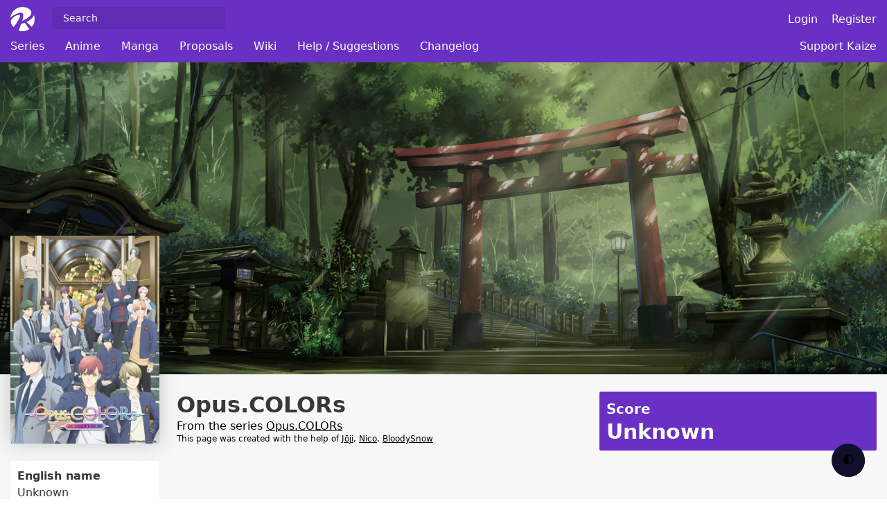

--- FILE ---
content_type: text/html; charset=UTF-8
request_url: https://kaize.io/anime/opuscolors
body_size: 4065
content:
<!DOCTYPE html>
<html lang="en">
    <head>
        <meta charset="utf-8">
        <meta name="viewport" content="width=device-width, initial-scale=1">
        <meta name="csrf-token" content="dfWLywPpyhJWJmNoODocew9CqLxw7UVX2IC17CjX">

            <title>Opus.COLORs | Anime | Kaize</title>
    <meta name="description" content="Looking for information for the anime Opus.COLORs? You can find it here! Synopsis, release date, genres, score, alternative names and more.">
    <meta name="keywords" content="Opus.COLORs,,kaize,anime,manga,synopsis,myanimelist,kitsu,anilist">

        <title>Kaize</title>

        <!-- Styles -->
        <link rel="stylesheet" href="https://kaize.io/css/app.css?v=1.21.4">
        <link rel="stylesheet" href="https://kaize.io/fontawesome/css/all.min.css">

        <!-- Scripts -->
        <script src="https://kaize.io/js/app.js?v=1.21.4" defer></script>

        <link rel="shortcut icon" type="image/x-icon" href="https://kaize.io/favicon.ico">

        <!-- Global site tag (gtag.js) - Google Analytics -->
        <script async src="https://www.googletagmanager.com/gtag/js?id=G-MQC1DC7CBX"></script>
        <script>
            window.dataLayer = window.dataLayer || [];
            function gtag(){dataLayer.push(arguments);}
            gtag('js', new Date());

            gtag('config', 'G-MQC1DC7CBX');
        </script>

        <!-- Global Ads -->
        <script async src="https://pagead2.googlesyndication.com/pagead/js/adsbygoogle.js?client=ca-pub-4230521747134515" crossorigin="anonymous"></script>

    </head>
    <body class="anime-show">
        <header>
            <div class="wrapper">
                <div class="first-row">
                    <div class="left">
                        <div class="logo">
                            <a href="https://kaize.io"><img src="https://kaize.io/images/logo-white.png" alt="Logo"></a>
                        </div>
                        <div class="search">
                            <input type="text" placeholder=" Search">
                        </div>
                    </div>
                    <div class="right">
                                                    <div class="guest">      
                                <a href="https://kaize.io/login">Login</a>
                                <a href="https://kaize.io/register">Register</a>
                            </div>
                                                                        <div class="mobile-toggle-nav">
                            <i class="fa-solid fa-bars"></i>
                        </div>
                    </div>
                </div>
                <nav>
                    <div class="nav-element">
                        <a href="https://kaize.io/series">Series</a>
                    </div>

                    <div class="nav-element">
                        <a href="https://kaize.io/anime/top">Anime</a>
                        <div class="subnav">
                            <div class="subnav-container">
                                <div class="subnav-element">
                                    <a href="https://kaize.io/anime/top">Top Anime</a>
                                </div>
                                <div class="subnav-element">
                                    <a href="https://kaize.io/anime/seasonal/winter-2026">
                                        Seasonal Anime
                                    </a>
                                </div>
                                <div class="subnav-element">
                                    <a href="https://kaize.io/anime/genre/action">
                                        Anime by genres
                                    </a>
                                </div>
                                <div class="subnav-element">
                                    <a href="https://kaize.io/anime/type/tv">
                                        Anime by types
                                    </a>
                                </div>
                                <div class="subnav-element">
                                    <a href="https://kaize.io/anime/theme/adult-cast">
                                        Anime by themes
                                    </a>
                                </div>
                                <div class="subnav-element">
                                    <a href="https://kaize.io/anime/demographic/josei">
                                        Anime by demographics
                                    </a>
                                </div>

                                <div class="subnav-element">
                                    <a href="https://kaize.io/studios">
                                        Studios
                                    </a>
                                </div>
                            </div>
                        </div>
                    </div>
                    <div class="nav-element">
                        <a href="https://kaize.io/manga/top">Manga</a>
                        <div class="subnav">
                            <div class="subnav-container">
                                <div class="subnav-element">
                                    <a href="https://kaize.io/manga/top">Top Manga</a>
                                </div>
                                <div class="subnav-element">
                                    <a href="https://kaize.io/manga/genre/action">
                                        Manga by genres
                                    </a>
                                </div>
                                <div class="subnav-element">
                                    <a href="https://kaize.io/manga/type/manga">
                                        Manga by types
                                    </a>
                                </div>
                                <div class="subnav-element">
                                    <a href="https://kaize.io/manga/theme/adult-cast">
                                        Manga by themes
                                    </a>
                                </div>
                                <div class="subnav-element">
                                    <a href="https://kaize.io/manga/demographic/josei">
                                        Manga by demographics
                                    </a>
                                </div>
                            </div>
                        </div>
                    </div>
                    <div class="nav-element">
                        <a href="https://kaize.io/proposals">Proposals</a>
                        <div class="subnav">
                            <div class="subnav-container">
                                <div class="subnav-element">
                                    <a href="https://kaize.io/proposals">Open proposals</a>
                                </div>
                                <div class="subnav-element">
                                    <a href="https://kaize.io/proposals-helper">Proposals helper</a>
                                </div>
                                <div class="subnav-element">
                                    <a href="https://kaize.io/proposal/create-series">Create a series</a>
                                </div>
                                <div class="subnav-element">
                                    <a href="https://kaize.io/proposal/create-anime">Create an anime</a>
                                </div>
                                <div class="subnav-element">
                                    <a href="https://kaize.io/proposal/create-manga">Create a manga</a>
                                </div>
                                <div class="subnav-element">
                                    <a href="https://kaize.io/proposal/create-studio">Create a studio</a>
                                </div>
                                <div class="subnav-element">
                                    <a href="https://kaize.io/kaize-points/changes">KP Changes</a>
                                </div>
                            </div>
                        </div>
                    </div>
                    <div class="nav-element">
                        <a href="https://kaize.io/wiki">Wiki</a>
                    </div>
                    <div class="nav-element">
                        <a href="https://kaize.io/suggestions">Help / Suggestions</a>
                    </div>
                    <div class="nav-element">
                        <a href="https://kaize.io/changelog">Changelog</a>
                    </div>
                    
                    <div class="nav-element right">
                        <a href="https://kaize.io/support">Support Kaize</a>
                    </div>
                </nav>
            </div>
            <div class="search-results">
                <div class="wrapper">
                    <div class="loading">
                        Loading
                    </div>
                    <div class="results-container">     
                        <div class="series">
                            <h4 class="title">Series</h4>
                            <div class="results"></div>
                            <div class="no-results">No results. You can create a <a href="https://kaize.io/proposal/create-series">proposal</a> if a series is missing.</div>
                        </div>
                        <div class="animes">
                            <h4 class="title">Anime</h4>
                            <div class="results"></div>
                            <div class="no-results">No results. You can create a <a href="https://kaize.io/proposal/create-anime">proposal</a> if an anime is missing.</div>
                        </div>
                        <div class="mangas">
                            <h4 class="title">Manga</h4>
                            <div class="results"></div>
                            <div class="no-results">No results. You can create a <a href="https://kaize.io/proposal/create-manga">proposal</a> if a manga is missing.</div>
                        </div>
                    </div>
                </div>
            </div>
        </header>
        <div class="content clear-search">
            	<div class="banner-image" style="background-image: url(https://kaize.io/images/default-banner.png)">
		<div class="wrapper">
			<a class="edit-options" href="https://kaize.io/proposal/opuscolors/update-anime-banner"><i class="fa-solid fa-pen"></i></a>
		</div>
	</div>
	<div class="wrapper">
		<div class="page-content">
			<div class="left">
				<div class="image-card under-banner" style="background-image: url(https://kaize.io/images/animes_images/2023/anime_image_6965_09_32_16.jpg)">
					<a class="edit-options" href="https://kaize.io/proposal/opuscolors/update-anime-image"><i class="fa-solid fa-pen"></i></a>
				</div>
				<div class="details-list">
					<a class="edit-options" href="https://kaize.io/proposal/opuscolors/update-anime-english-name"><i class="fa-solid fa-pen"></i></a>
					<div class="element">
	<span class="name">English name</span><br/>
				<span class="value">
									Unknown
							</span>
	</div>

					<a class="edit-options" href="https://kaize.io/proposal/opuscolors/update-anime-series"><i class="fa-solid fa-pen"></i></a>
					<div class="element">
						<span class="name">Series</span><br/>
						<span class="value">
																																    	<a class="with-underline" href="https://kaize.io/series/opuscolors">Opus.COLORs</a>
								    																					</span>
					</div>

					<a class="edit-options" href="https://kaize.io/proposal/opuscolors/update-anime-type"><i class="fa-solid fa-pen"></i></a>
					<div class="element">
	<span class="name">Type</span><br/>
			<a class="with-underline" href="https://kaize.io/anime/type/tv">
				<span class="value">
									TV
							</span>
			</a>
	</div>

					<a class="edit-options" href="https://kaize.io/proposal/opuscolors/update-anime-status"><i class="fa-solid fa-pen"></i></a>
					<div class="element">
	<span class="name">Status</span><br/>
				<span class="value">
									Finished Airing
							</span>
	</div>

					
					<a class="edit-options" href="https://kaize.io/proposal/opuscolors/update-anime-episodes"><i class="fa-solid fa-pen"></i></a>
					<div class="element">
	<span class="name">Episodes</span><br/>
				<span class="value">
									12
							</span>
	</div>
					
					<a class="edit-options" href="https://kaize.io/proposal/opuscolors/update-anime-aired-date"><i class="fa-solid fa-pen"></i></a>
					<div class="element">
	<span class="name">Aired date</span><br/>
				<span class="value">
									7 Apr. 2023 to 23 Jun. 2023
							</span>
	</div>

					<a class="edit-options" href="https://kaize.io/proposal/opuscolors/update-anime-season"><i class="fa-solid fa-pen"></i></a>
					<div class="element">
	<span class="name">Season</span><br/>
			<a class="with-underline" href="https://kaize.io/anime/seasonal/spring-2023">
				<span class="value">
									Spring 2023
							</span>
			</a>
	</div>

					<a class="edit-options" href="https://kaize.io/proposal/opuscolors/update-anime-studios"><i class="fa-solid fa-pen"></i></a>
					<div class="element">
						<span class="name">Studios</span><br/>
						<span class="value">
																																    	<a class="with-underline" href="https://kaize.io/studio/c-station">C-Station</a>
								    																					</span>
					</div>
					
					<a class="edit-options" href="https://kaize.io/proposal/opuscolors/update-anime-source"><i class="fa-solid fa-pen"></i></a>
					<div class="element">
	<span class="name">Source</span><br/>
				<span class="value">
									Original
							</span>
	</div>
					
					<a class="edit-options" href="https://kaize.io/proposal/opuscolors/update-anime-genres"><i class="fa-solid fa-pen"></i></a>
					<div class="element">
						<span class="name">Genre(s)</span><br/>
						<span class="value">
																																    	<a class="with-underline" href="https://kaize.io/anime/genre/science-fiction">Science Fiction</a>
								    																					</span>
					</div>

					<a class="edit-options" href="https://kaize.io/proposal/opuscolors/update-anime-themes"><i class="fa-solid fa-pen"></i></a>
					<div class="element">
						<span class="name">Theme(s)</span><br/>
						<span class="value">
																																    	<a class="with-underline" href="https://kaize.io/anime/theme/school">School</a>, 
								    																									    	<a class="with-underline" href="https://kaize.io/anime/theme/visual-arts">Visual Arts</a>
								    																					</span>
					</div>

					<a class="edit-options" href="https://kaize.io/proposal/opuscolors/update-anime-episodes-duration"><i class="fa-solid fa-pen"></i></a>
					<div class="element">
	<span class="name">Episodes duration</span><br/>
				<span class="value">
									24 min. per episode
							</span>
	</div>

					<a class="edit-options" href="https://kaize.io/proposal/opuscolors/update-anime-demographic"><i class="fa-solid fa-pen"></i></a>
					<div class="element">
	<span class="name">Demographic</span><br/>
				<span class="value">
									Unknown
							</span>
	</div>
				</div>
				<div class="actions">
					<a class="primary-btn show-edit-options">
						<span class="not-clicked">Edit this Anime</span>
						<span class="clicked">Click on the <i class="fa-solid fa-pen"></i> to edit</span>
					</a>
										<a href="https://kaize.io/proposal/opuscolors/delete-anime" class="primary-btn red">Delete this Anime</a>
				</div>
			</div>
			<div class="right">
				<div class="main-datas">
					<div class="name-from">	
						<a class="edit-options" href="https://kaize.io/proposal/opuscolors/update-anime-name"><i class="fa-solid fa-pen"></i></a>
						<h1>Opus.COLORs</h1>
													<div class="from-serie">
								From the series 
																									    	<a class="with-underline" href="https://kaize.io/series/opuscolors">Opus.COLORs</a>
								    															</div>
												
						<div class="contributors">This page was created with the help of 
					
							<a class="with-underline" href="https://kaize.io/user/joji">Jōji</a>, 
								
							<a class="with-underline" href="https://kaize.io/user/nico">Nico</a>, 
								
							<a class="with-underline" href="https://kaize.io/user/bloodysnow">BloodySnow</a>
								</div>

						<div style="margin-top: 25px;">   
				            <script async src="https://pagead2.googlesyndication.com/pagead/js/adsbygoogle.js?client=ca-pub-4230521747134515"
				                 crossorigin="anonymous"></script>
				            <!-- Kaize -->
				            <ins class="adsbygoogle"
				                 style="display:block"
				                 data-ad-client="ca-pub-4230521747134515"
				                 data-ad-slot="8332116979"
				                 data-ad-format="auto"
				                 data-full-width-responsive="true"></ins>
				            <script>
				                 (adsbygoogle = window.adsbygoogle || []).push({});
				            </script>
				        </div>
		        
						<hr>

						<div class="resource-nav">
							<a class="with-underline active" href="https://kaize.io/anime/opuscolors">Details</a>
							<a class="with-underline " href="https://kaize.io/anime/opuscolors/stats">Stats</a>
							<a class="with-underline " href="https://kaize.io/anime/opuscolors/proposals">Proposals</a>
						</div>
							<a class="edit-options no-margin-top" href="https://kaize.io/proposal/opuscolors/update-anime-synopsis"><i class="fa-solid fa-pen"></i></a>
	<h4>Synopsis</h4>
			<p class="synopsis keep-break">What color is the world in which you live?

&quot;Perception Art&quot; has been around in the art world for about ten years. It has now completely permeated the world and is a vibrant part of people&#039;s lives. Kazuya Yamanashi, the son of Mr. and Mrs. Yamanashi—famous &quot;artists&quot; and the creators of Perception Art, recently enrolled in the prestigious art institution Eisen High School with his childhood friend Jun Tsuzuki, dreaming of becoming a Perception Artist himself.

Kazuya also had another motive: to rekindle a friendship with &quot;another childhood friend&quot; who had drifted apart after &quot;an incident&quot; ten years ago...

Kyou Takise, a junior grader at Eisei High School majoring in Perception Art, is the son of a well-known &quot;grader&quot; and the creator of Perception Art. He was a childhood friend of Kazuya and Jun, but he has avoided them for years. Kyou&#039;s heart was riddled with scars that could never be seen.

Various &quot;colors&quot; collide and overlap with each other. What is the &quot;color&quot; of the scene that meet their eyes?

(Source: MyAnimeList News)</p>
	
	<div class="in-dev-bloc">
	<div class="title">Characters</div>
	<p>Not available, will be added soon</p>
</div>
					</div>
				</div>

				<div class="stats-status">
					<div class="stats">
						<div class="score-title">Score</div>
						<div class="score">
															Unknown
													</div>
											</div>

					<div style="margin-top: 25px;">   
		                <script async src="https://pagead2.googlesyndication.com/pagead/js/adsbygoogle.js?client=ca-pub-4230521747134515"
		                     crossorigin="anonymous"></script>
		                <!-- Kaize -->
		                <ins class="adsbygoogle"
		                     style="display:block"
		                     data-ad-client="ca-pub-4230521747134515"
		                     data-ad-slot="8332116979"
		                     data-ad-format="auto"
		                     data-full-width-responsive="true"></ins>
		                <script>
		                     (adsbygoogle = window.adsbygoogle || []).push({});
		                </script>
		            </div>

											<a class="primary-btn" href="https://kaize.io/login">Add to my list</a>
					
				</div>
				
			</div>
		</div>
	</div>
        </div>
        <footer class="ignore-darkmode">
            <div class="wrapper">
                <div class="footer-container"> 
                    <div class="copyright">Kaize © - 2026</div>
                    <div class="socials">
                        <a target="_blank" href="https://www.patreon.com/kaize"><i class="fa-brands fa-patreon"></i></a>
                        <a target="_blank" href="https://discord.gg/UP6CqxQJRq"><i class="fa-brands fa-discord"></i></a>
                        <a target="_blank" href="https://twitter.com/Kaize_io"><i class="fa-brands fa-twitter"></i></a>
                        <a target="_blank" href="https://www.instagram.com/kaize_io/"><i class="fa-brands fa-instagram"></i></a>
                        <a target="_blank" href="https://www.facebook.com/people/Kaize/100085907104772/"><i class="fa-brands fa-facebook"></i></a>
                    </div>
                </div>
            </div>
        </footer>
    </body>
</html>

<div class="mobile-nav">
    <div class="head">
        <div class="logo">
            <a href="https://kaize.io"><img src="https://kaize.io/images/logo-white.png" alt="Logo"></a>
        </div>
        <div class="close"><i class="fa-solid fa-xmark"></i></div>
    </div>
    <hr>
    <div class="first-level-container">
        <div class="first-level">
            <a href="https://kaize.io/anime/top">Anime</a>
            <div class="arrow" data-target="second-1"><i class="fa-solid fa-angle-right"></i></div>
        </div>
        <div class="first-level">
            <a href="https://kaize.io/manga/top">Manga</a>
            <div class="arrow" data-target="second-2"><i class="fa-solid fa-angle-right"></i></div>
        </div>
        <div class="first-level">
            <a href="https://kaize.io/proposals">Proposals</a>
            <div class="arrow" data-target="second-3"><i class="fa-solid fa-angle-right"></i></div>
        </div>
        <div class="first-level">
            <a href="https://kaize.io/wiki">Wiki</a>
        </div>
        <div class="first-level">
            <a href="https://kaize.io/suggestions">Help / Suggestions</a>
        </div>
        <div class="first-level">
            <a href="https://kaize.io/changelog">Changelog</a>
        </div>
        <div class="first-level">
            <a href="https://kaize.io/support">Support Kaize</a>
        </div>
            </div>
    <div class="second-level-container second-1">
        <div class="back-first-level"><i class="fa-solid fa-angle-left"></i></div>

        <div class="second-level">
            <a href="https://kaize.io/anime/top">Top Anime</a>
        </div>
        <div class="second-level">
            <a href="https://kaize.io/anime/seasonal/winter-2026">
                Seasonal Anime
            </a>
        </div>
        <div class="second-level">
            <a href="https://kaize.io/anime/genre/action">
                Anime by genres
            </a>
        </div>
        <div class="second-level">
            <a href="https://kaize.io/anime/type/tv">
                Anime by types
            </a>
        </div>
        <div class="second-level">
            <a href="https://kaize.io/anime/theme/adult-cast">
                Anime by themes
            </a>
        </div>
        <div class="second-level">
            <a href="https://kaize.io/anime/demographic/josei">
                Anime by demographics
            </a>
        </div>
        <div class="second-level">
            <a href="https://kaize.io/studios">
                Studios
            </a>
        </div>
    </div>
    <div class="second-level-container second-2">
        <div class="back-first-level"><i class="fa-solid fa-angle-left"></i></div>

        <div class="second-level">
            <a href="https://kaize.io/manga/top">Top Manga</a>
        </div>
        <div class="second-level">
            <a href="https://kaize.io/manga/genre/action">
                Manga by genres
            </a>
        </div>
        <div class="second-level">
            <a href="https://kaize.io/manga/type/manga">
                Manga by types
            </a>
        </div>
        <div class="second-level">
            <a href="https://kaize.io/manga/theme/adult-cast">
                Manga by themes
            </a>
        </div>
        <div class="second-level">
            <a href="https://kaize.io/manga/demographic/josei">
                Manga by demographics
            </a>
        </div>
    </div>
    <div class="second-level-container second-3">
        <div class="back-first-level"><i class="fa-solid fa-angle-left"></i></div>

        <div class="second-level">
            <a href="https://kaize.io/proposals">Open proposals</a>
        </div>
        <div class="second-level">
            <a href="https://kaize.io/proposals-helper">Proposals helper</a>
        </div>
        <div class="second-level">
            <a href="https://kaize.io/proposal/create-series">Create a series</a>
        </div>
        <div class="second-level">
            <a href="https://kaize.io/proposal/create-anime">Create an anime</a>
        </div>
        <div class="second-level">
            <a href="https://kaize.io/proposal/create-manga">Create a manga</a>
        </div>
        <div class="second-level">
            <a href="https://kaize.io/proposal/create-studio">Create a studio</a>
        </div>
        <div class="second-level">
            <a href="https://kaize.io/kaize-points/changes">KP Changes</a>
        </div>
    </div>
    <hr>
    <div class="account-part">
                    <div class="guest">      
                <a href="https://kaize.io/login">Login</a>
                <a href="https://kaize.io/register">Register</a>
            </div>
                    </div>
</div>

--- FILE ---
content_type: text/html; charset=utf-8
request_url: https://www.google.com/recaptcha/api2/aframe
body_size: 270
content:
<!DOCTYPE HTML><html><head><meta http-equiv="content-type" content="text/html; charset=UTF-8"></head><body><script nonce="XN0aPGamkY_OUxXxk-mUEQ">/** Anti-fraud and anti-abuse applications only. See google.com/recaptcha */ try{var clients={'sodar':'https://pagead2.googlesyndication.com/pagead/sodar?'};window.addEventListener("message",function(a){try{if(a.source===window.parent){var b=JSON.parse(a.data);var c=clients[b['id']];if(c){var d=document.createElement('img');d.src=c+b['params']+'&rc='+(localStorage.getItem("rc::a")?sessionStorage.getItem("rc::b"):"");window.document.body.appendChild(d);sessionStorage.setItem("rc::e",parseInt(sessionStorage.getItem("rc::e")||0)+1);localStorage.setItem("rc::h",'1769366364152');}}}catch(b){}});window.parent.postMessage("_grecaptcha_ready", "*");}catch(b){}</script></body></html>